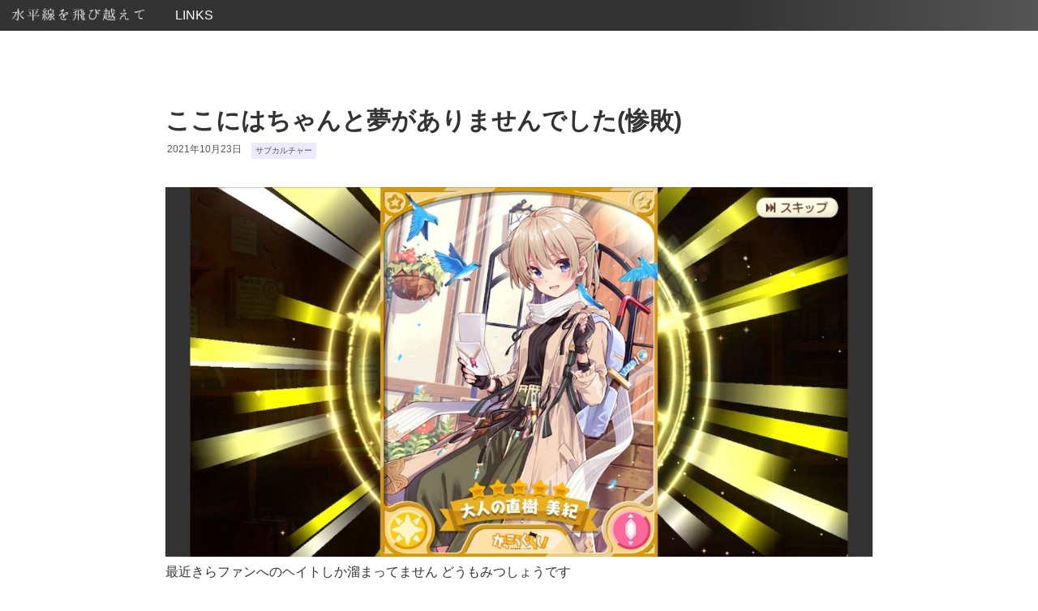

--- FILE ---
content_type: text/html; charset=UTF-8
request_url: https://timtam26.com/2021/10/23/%E3%81%93%E3%81%93%E3%81%AB%E3%81%AF%E3%81%A1%E3%82%83%E3%82%93%E3%81%A8%E5%A4%A2%E3%81%8C%E3%81%82%E3%82%8A%E3%81%BE%E3%81%9B%E3%82%93%E3%81%A7%E3%81%97%E3%81%9F%E6%83%A8%E6%95%97/
body_size: 12498
content:
<!DOCTYPE html>
<html dir="ltr" lang="ja" prefix="og: https://ogp.me/ns#">
<link rel="icon" href="https://timtam26.com/wp-content/themes/SeaHorizon/images/siteicon.png">
    <head>
        <meta charset="UHF-8">
        <meta name="viewport" content="width=device-width, initial scale=1">
        <link rel="stylesheet" href="style.css?v=<br />
<b>Warning</b>:  filemtime(): stat failed for /style.css in <b>/home/c8094198/public_html/timtam26.com/wp-content/themes/SeaHorizon/header.php</b> on line <b>7</b><br />
 ">
        <title>ここにはちゃんと夢がありませんでした(惨敗) – 水平線を飛び越えて</title>
	<style>img:is([sizes="auto" i], [sizes^="auto," i]) { contain-intrinsic-size: 3000px 1500px }</style>
	
		<!-- All in One SEO 4.8.9 - aioseo.com -->
	<meta name="description" content="かわいそう" />
	<meta name="robots" content="max-image-preview:large" />
	<meta name="author" content="みつしょう"/>
	<link rel="canonical" href="https://timtam26.com/2021/10/23/%e3%81%93%e3%81%93%e3%81%ab%e3%81%af%e3%81%a1%e3%82%83%e3%82%93%e3%81%a8%e5%a4%a2%e3%81%8c%e3%81%82%e3%82%8a%e3%81%be%e3%81%9b%e3%82%93%e3%81%a7%e3%81%97%e3%81%9f%e6%83%a8%e6%95%97/" />
	<meta name="generator" content="All in One SEO (AIOSEO) 4.8.9" />
		<meta property="og:locale" content="ja_JP" />
		<meta property="og:site_name" content="水平線を飛び越えて – その先の景色を、見に行きたくて。" />
		<meta property="og:type" content="article" />
		<meta property="og:title" content="ここにはちゃんと夢がありませんでした(惨敗) – 水平線を飛び越えて" />
		<meta property="og:description" content="かわいそう" />
		<meta property="og:url" content="https://timtam26.com/2021/10/23/%e3%81%93%e3%81%93%e3%81%ab%e3%81%af%e3%81%a1%e3%82%83%e3%82%93%e3%81%a8%e5%a4%a2%e3%81%8c%e3%81%82%e3%82%8a%e3%81%be%e3%81%9b%e3%82%93%e3%81%a7%e3%81%97%e3%81%9f%e6%83%a8%e6%95%97/" />
		<meta property="og:image" content="https://timtam26.com/wp-content/uploads/2024/05/1.jpg" />
		<meta property="og:image:secure_url" content="https://timtam26.com/wp-content/uploads/2024/05/1.jpg" />
		<meta property="og:image:width" content="1280" />
		<meta property="og:image:height" content="670" />
		<meta property="article:published_time" content="2021-10-23T14:44:00+00:00" />
		<meta property="article:modified_time" content="2025-05-24T14:09:47+00:00" />
		<meta name="twitter:card" content="summary_large_image" />
		<meta name="twitter:site" content="@TimTam_26" />
		<meta name="twitter:title" content="ここにはちゃんと夢がありませんでした(惨敗) – 水平線を飛び越えて" />
		<meta name="twitter:description" content="かわいそう" />
		<meta name="twitter:creator" content="@TimTam_26" />
		<meta name="twitter:image" content="https://timtam26.com/wp-content/uploads/2024/05/4.jpg" />
		<script type="application/ld+json" class="aioseo-schema">
			{"@context":"https:\/\/schema.org","@graph":[{"@type":"BlogPosting","@id":"https:\/\/timtam26.com\/2021\/10\/23\/%e3%81%93%e3%81%93%e3%81%ab%e3%81%af%e3%81%a1%e3%82%83%e3%82%93%e3%81%a8%e5%a4%a2%e3%81%8c%e3%81%82%e3%82%8a%e3%81%be%e3%81%9b%e3%82%93%e3%81%a7%e3%81%97%e3%81%9f%e6%83%a8%e6%95%97\/#blogposting","name":"\u3053\u3053\u306b\u306f\u3061\u3083\u3093\u3068\u5922\u304c\u3042\u308a\u307e\u305b\u3093\u3067\u3057\u305f(\u60e8\u6557) \u2013 \u6c34\u5e73\u7dda\u3092\u98db\u3073\u8d8a\u3048\u3066","headline":"\u3053\u3053\u306b\u306f\u3061\u3083\u3093\u3068\u5922\u304c\u3042\u308a\u307e\u305b\u3093\u3067\u3057\u305f(\u60e8\u6557)","author":{"@id":"https:\/\/timtam26.com\/author\/timtam26\/#author"},"publisher":{"@id":"https:\/\/timtam26.com\/#person"},"image":{"@type":"ImageObject","url":"https:\/\/timtam26.com\/wp-content\/uploads\/2024\/05\/4.jpg","width":1280,"height":670,"caption":"\u3053\u3053\u306b\u306f\u5922\u304c\u3042\u308a\u307e\u305b\u3093\u3067\u3057\u305f(\u60e8\u6557)- \u6c34\u5e73\u7dda\u3092\u98db\u3073\u8d8a\u3048\u3066"},"datePublished":"2021-10-23T23:44:00+09:00","dateModified":"2025-05-24T23:09:47+09:00","inLanguage":"ja","mainEntityOfPage":{"@id":"https:\/\/timtam26.com\/2021\/10\/23\/%e3%81%93%e3%81%93%e3%81%ab%e3%81%af%e3%81%a1%e3%82%83%e3%82%93%e3%81%a8%e5%a4%a2%e3%81%8c%e3%81%82%e3%82%8a%e3%81%be%e3%81%9b%e3%82%93%e3%81%a7%e3%81%97%e3%81%9f%e6%83%a8%e6%95%97\/#webpage"},"isPartOf":{"@id":"https:\/\/timtam26.com\/2021\/10\/23\/%e3%81%93%e3%81%93%e3%81%ab%e3%81%af%e3%81%a1%e3%82%83%e3%82%93%e3%81%a8%e5%a4%a2%e3%81%8c%e3%81%82%e3%82%8a%e3%81%be%e3%81%9b%e3%82%93%e3%81%a7%e3%81%97%e3%81%9f%e6%83%a8%e6%95%97\/#webpage"},"articleSection":"\u30b5\u30d6\u30ab\u30eb\u30c1\u30e3\u30fc, \u304d\u3089\u3089"},{"@type":"BreadcrumbList","@id":"https:\/\/timtam26.com\/2021\/10\/23\/%e3%81%93%e3%81%93%e3%81%ab%e3%81%af%e3%81%a1%e3%82%83%e3%82%93%e3%81%a8%e5%a4%a2%e3%81%8c%e3%81%82%e3%82%8a%e3%81%be%e3%81%9b%e3%82%93%e3%81%a7%e3%81%97%e3%81%9f%e6%83%a8%e6%95%97\/#breadcrumblist","itemListElement":[{"@type":"ListItem","@id":"https:\/\/timtam26.com#listItem","position":1,"name":"\u5bb6","item":"https:\/\/timtam26.com","nextItem":{"@type":"ListItem","@id":"https:\/\/timtam26.com\/category\/subculture\/#listItem","name":"\u30b5\u30d6\u30ab\u30eb\u30c1\u30e3\u30fc"}},{"@type":"ListItem","@id":"https:\/\/timtam26.com\/category\/subculture\/#listItem","position":2,"name":"\u30b5\u30d6\u30ab\u30eb\u30c1\u30e3\u30fc","item":"https:\/\/timtam26.com\/category\/subculture\/","nextItem":{"@type":"ListItem","@id":"https:\/\/timtam26.com\/2021\/10\/23\/%e3%81%93%e3%81%93%e3%81%ab%e3%81%af%e3%81%a1%e3%82%83%e3%82%93%e3%81%a8%e5%a4%a2%e3%81%8c%e3%81%82%e3%82%8a%e3%81%be%e3%81%9b%e3%82%93%e3%81%a7%e3%81%97%e3%81%9f%e6%83%a8%e6%95%97\/#listItem","name":"\u3053\u3053\u306b\u306f\u3061\u3083\u3093\u3068\u5922\u304c\u3042\u308a\u307e\u305b\u3093\u3067\u3057\u305f(\u60e8\u6557)"},"previousItem":{"@type":"ListItem","@id":"https:\/\/timtam26.com#listItem","name":"\u5bb6"}},{"@type":"ListItem","@id":"https:\/\/timtam26.com\/2021\/10\/23\/%e3%81%93%e3%81%93%e3%81%ab%e3%81%af%e3%81%a1%e3%82%83%e3%82%93%e3%81%a8%e5%a4%a2%e3%81%8c%e3%81%82%e3%82%8a%e3%81%be%e3%81%9b%e3%82%93%e3%81%a7%e3%81%97%e3%81%9f%e6%83%a8%e6%95%97\/#listItem","position":3,"name":"\u3053\u3053\u306b\u306f\u3061\u3083\u3093\u3068\u5922\u304c\u3042\u308a\u307e\u305b\u3093\u3067\u3057\u305f(\u60e8\u6557)","previousItem":{"@type":"ListItem","@id":"https:\/\/timtam26.com\/category\/subculture\/#listItem","name":"\u30b5\u30d6\u30ab\u30eb\u30c1\u30e3\u30fc"}}]},{"@type":"Person","@id":"https:\/\/timtam26.com\/#person","name":"\u307f\u3064\u3057\u3087\u3046","image":{"@type":"ImageObject","@id":"https:\/\/timtam26.com\/2021\/10\/23\/%e3%81%93%e3%81%93%e3%81%ab%e3%81%af%e3%81%a1%e3%82%83%e3%82%93%e3%81%a8%e5%a4%a2%e3%81%8c%e3%81%82%e3%82%8a%e3%81%be%e3%81%9b%e3%82%93%e3%81%a7%e3%81%97%e3%81%9f%e6%83%a8%e6%95%97\/#personImage","url":"https:\/\/secure.gravatar.com\/avatar\/4fcbb69d1e0cba031b3a5104e4ccdfb8c9f3236d784daa65c6fa31863baf9622?s=96&d=mm&r=g","width":96,"height":96,"caption":"\u307f\u3064\u3057\u3087\u3046"}},{"@type":"Person","@id":"https:\/\/timtam26.com\/author\/timtam26\/#author","url":"https:\/\/timtam26.com\/author\/timtam26\/","name":"\u307f\u3064\u3057\u3087\u3046","image":{"@type":"ImageObject","@id":"https:\/\/timtam26.com\/2021\/10\/23\/%e3%81%93%e3%81%93%e3%81%ab%e3%81%af%e3%81%a1%e3%82%83%e3%82%93%e3%81%a8%e5%a4%a2%e3%81%8c%e3%81%82%e3%82%8a%e3%81%be%e3%81%9b%e3%82%93%e3%81%a7%e3%81%97%e3%81%9f%e6%83%a8%e6%95%97\/#authorImage","url":"https:\/\/secure.gravatar.com\/avatar\/4fcbb69d1e0cba031b3a5104e4ccdfb8c9f3236d784daa65c6fa31863baf9622?s=96&d=mm&r=g","width":96,"height":96,"caption":"\u307f\u3064\u3057\u3087\u3046"}},{"@type":"WebPage","@id":"https:\/\/timtam26.com\/2021\/10\/23\/%e3%81%93%e3%81%93%e3%81%ab%e3%81%af%e3%81%a1%e3%82%83%e3%82%93%e3%81%a8%e5%a4%a2%e3%81%8c%e3%81%82%e3%82%8a%e3%81%be%e3%81%9b%e3%82%93%e3%81%a7%e3%81%97%e3%81%9f%e6%83%a8%e6%95%97\/#webpage","url":"https:\/\/timtam26.com\/2021\/10\/23\/%e3%81%93%e3%81%93%e3%81%ab%e3%81%af%e3%81%a1%e3%82%83%e3%82%93%e3%81%a8%e5%a4%a2%e3%81%8c%e3%81%82%e3%82%8a%e3%81%be%e3%81%9b%e3%82%93%e3%81%a7%e3%81%97%e3%81%9f%e6%83%a8%e6%95%97\/","name":"\u3053\u3053\u306b\u306f\u3061\u3083\u3093\u3068\u5922\u304c\u3042\u308a\u307e\u305b\u3093\u3067\u3057\u305f(\u60e8\u6557) \u2013 \u6c34\u5e73\u7dda\u3092\u98db\u3073\u8d8a\u3048\u3066","description":"\u304b\u308f\u3044\u305d\u3046","inLanguage":"ja","isPartOf":{"@id":"https:\/\/timtam26.com\/#website"},"breadcrumb":{"@id":"https:\/\/timtam26.com\/2021\/10\/23\/%e3%81%93%e3%81%93%e3%81%ab%e3%81%af%e3%81%a1%e3%82%83%e3%82%93%e3%81%a8%e5%a4%a2%e3%81%8c%e3%81%82%e3%82%8a%e3%81%be%e3%81%9b%e3%82%93%e3%81%a7%e3%81%97%e3%81%9f%e6%83%a8%e6%95%97\/#breadcrumblist"},"author":{"@id":"https:\/\/timtam26.com\/author\/timtam26\/#author"},"creator":{"@id":"https:\/\/timtam26.com\/author\/timtam26\/#author"},"image":{"@type":"ImageObject","url":"https:\/\/timtam26.com\/wp-content\/uploads\/2024\/05\/4.jpg","@id":"https:\/\/timtam26.com\/2021\/10\/23\/%e3%81%93%e3%81%93%e3%81%ab%e3%81%af%e3%81%a1%e3%82%83%e3%82%93%e3%81%a8%e5%a4%a2%e3%81%8c%e3%81%82%e3%82%8a%e3%81%be%e3%81%9b%e3%82%93%e3%81%a7%e3%81%97%e3%81%9f%e6%83%a8%e6%95%97\/#mainImage","width":1280,"height":670,"caption":"\u3053\u3053\u306b\u306f\u5922\u304c\u3042\u308a\u307e\u305b\u3093\u3067\u3057\u305f(\u60e8\u6557)- \u6c34\u5e73\u7dda\u3092\u98db\u3073\u8d8a\u3048\u3066"},"primaryImageOfPage":{"@id":"https:\/\/timtam26.com\/2021\/10\/23\/%e3%81%93%e3%81%93%e3%81%ab%e3%81%af%e3%81%a1%e3%82%83%e3%82%93%e3%81%a8%e5%a4%a2%e3%81%8c%e3%81%82%e3%82%8a%e3%81%be%e3%81%9b%e3%82%93%e3%81%a7%e3%81%97%e3%81%9f%e6%83%a8%e6%95%97\/#mainImage"},"datePublished":"2021-10-23T23:44:00+09:00","dateModified":"2025-05-24T23:09:47+09:00"},{"@type":"WebSite","@id":"https:\/\/timtam26.com\/#website","url":"https:\/\/timtam26.com\/","name":"\u6c34\u5e73\u7dda\u3092\u98db\u3073\u8d8a\u3048\u3066","alternateName":"\u6c34\u5e73\u7dda\u3092\u98db\u3073\u8d8a\u3048\u3066","description":"\u305d\u306e\u5148\u306e\u666f\u8272\u3092\u3001\u898b\u306b\u884c\u304d\u305f\u304f\u3066\u3002","inLanguage":"ja","publisher":{"@id":"https:\/\/timtam26.com\/#person"}}]}
		</script>
		<!-- All in One SEO -->

<link rel='dns-prefetch' href='//code.typesquare.com' />
<link rel='dns-prefetch' href='//www.googletagmanager.com' />
<link rel='dns-prefetch' href='//unpkg.com' />
<link rel='dns-prefetch' href='//pagead2.googlesyndication.com' />
<script type="text/javascript">
/* <![CDATA[ */
window._wpemojiSettings = {"baseUrl":"https:\/\/s.w.org\/images\/core\/emoji\/16.0.1\/72x72\/","ext":".png","svgUrl":"https:\/\/s.w.org\/images\/core\/emoji\/16.0.1\/svg\/","svgExt":".svg","source":{"concatemoji":"https:\/\/timtam26.com\/wp-includes\/js\/wp-emoji-release.min.js?ver=6.8.3"}};
/*! This file is auto-generated */
!function(s,n){var o,i,e;function c(e){try{var t={supportTests:e,timestamp:(new Date).valueOf()};sessionStorage.setItem(o,JSON.stringify(t))}catch(e){}}function p(e,t,n){e.clearRect(0,0,e.canvas.width,e.canvas.height),e.fillText(t,0,0);var t=new Uint32Array(e.getImageData(0,0,e.canvas.width,e.canvas.height).data),a=(e.clearRect(0,0,e.canvas.width,e.canvas.height),e.fillText(n,0,0),new Uint32Array(e.getImageData(0,0,e.canvas.width,e.canvas.height).data));return t.every(function(e,t){return e===a[t]})}function u(e,t){e.clearRect(0,0,e.canvas.width,e.canvas.height),e.fillText(t,0,0);for(var n=e.getImageData(16,16,1,1),a=0;a<n.data.length;a++)if(0!==n.data[a])return!1;return!0}function f(e,t,n,a){switch(t){case"flag":return n(e,"\ud83c\udff3\ufe0f\u200d\u26a7\ufe0f","\ud83c\udff3\ufe0f\u200b\u26a7\ufe0f")?!1:!n(e,"\ud83c\udde8\ud83c\uddf6","\ud83c\udde8\u200b\ud83c\uddf6")&&!n(e,"\ud83c\udff4\udb40\udc67\udb40\udc62\udb40\udc65\udb40\udc6e\udb40\udc67\udb40\udc7f","\ud83c\udff4\u200b\udb40\udc67\u200b\udb40\udc62\u200b\udb40\udc65\u200b\udb40\udc6e\u200b\udb40\udc67\u200b\udb40\udc7f");case"emoji":return!a(e,"\ud83e\udedf")}return!1}function g(e,t,n,a){var r="undefined"!=typeof WorkerGlobalScope&&self instanceof WorkerGlobalScope?new OffscreenCanvas(300,150):s.createElement("canvas"),o=r.getContext("2d",{willReadFrequently:!0}),i=(o.textBaseline="top",o.font="600 32px Arial",{});return e.forEach(function(e){i[e]=t(o,e,n,a)}),i}function t(e){var t=s.createElement("script");t.src=e,t.defer=!0,s.head.appendChild(t)}"undefined"!=typeof Promise&&(o="wpEmojiSettingsSupports",i=["flag","emoji"],n.supports={everything:!0,everythingExceptFlag:!0},e=new Promise(function(e){s.addEventListener("DOMContentLoaded",e,{once:!0})}),new Promise(function(t){var n=function(){try{var e=JSON.parse(sessionStorage.getItem(o));if("object"==typeof e&&"number"==typeof e.timestamp&&(new Date).valueOf()<e.timestamp+604800&&"object"==typeof e.supportTests)return e.supportTests}catch(e){}return null}();if(!n){if("undefined"!=typeof Worker&&"undefined"!=typeof OffscreenCanvas&&"undefined"!=typeof URL&&URL.createObjectURL&&"undefined"!=typeof Blob)try{var e="postMessage("+g.toString()+"("+[JSON.stringify(i),f.toString(),p.toString(),u.toString()].join(",")+"));",a=new Blob([e],{type:"text/javascript"}),r=new Worker(URL.createObjectURL(a),{name:"wpTestEmojiSupports"});return void(r.onmessage=function(e){c(n=e.data),r.terminate(),t(n)})}catch(e){}c(n=g(i,f,p,u))}t(n)}).then(function(e){for(var t in e)n.supports[t]=e[t],n.supports.everything=n.supports.everything&&n.supports[t],"flag"!==t&&(n.supports.everythingExceptFlag=n.supports.everythingExceptFlag&&n.supports[t]);n.supports.everythingExceptFlag=n.supports.everythingExceptFlag&&!n.supports.flag,n.DOMReady=!1,n.readyCallback=function(){n.DOMReady=!0}}).then(function(){return e}).then(function(){var e;n.supports.everything||(n.readyCallback(),(e=n.source||{}).concatemoji?t(e.concatemoji):e.wpemoji&&e.twemoji&&(t(e.twemoji),t(e.wpemoji)))}))}((window,document),window._wpemojiSettings);
/* ]]> */
</script>
<style id='wp-emoji-styles-inline-css' type='text/css'>

	img.wp-smiley, img.emoji {
		display: inline !important;
		border: none !important;
		box-shadow: none !important;
		height: 1em !important;
		width: 1em !important;
		margin: 0 0.07em !important;
		vertical-align: -0.1em !important;
		background: none !important;
		padding: 0 !important;
	}
</style>
<link rel='stylesheet' id='wp-block-library-css' href='https://timtam26.com/wp-includes/css/dist/block-library/style.min.css?ver=6.8.3' type='text/css' media='all' />
<style id='classic-theme-styles-inline-css' type='text/css'>
/*! This file is auto-generated */
.wp-block-button__link{color:#fff;background-color:#32373c;border-radius:9999px;box-shadow:none;text-decoration:none;padding:calc(.667em + 2px) calc(1.333em + 2px);font-size:1.125em}.wp-block-file__button{background:#32373c;color:#fff;text-decoration:none}
</style>
<style id='global-styles-inline-css' type='text/css'>
:root{--wp--preset--aspect-ratio--square: 1;--wp--preset--aspect-ratio--4-3: 4/3;--wp--preset--aspect-ratio--3-4: 3/4;--wp--preset--aspect-ratio--3-2: 3/2;--wp--preset--aspect-ratio--2-3: 2/3;--wp--preset--aspect-ratio--16-9: 16/9;--wp--preset--aspect-ratio--9-16: 9/16;--wp--preset--color--black: #000000;--wp--preset--color--cyan-bluish-gray: #abb8c3;--wp--preset--color--white: #ffffff;--wp--preset--color--pale-pink: #f78da7;--wp--preset--color--vivid-red: #cf2e2e;--wp--preset--color--luminous-vivid-orange: #ff6900;--wp--preset--color--luminous-vivid-amber: #fcb900;--wp--preset--color--light-green-cyan: #7bdcb5;--wp--preset--color--vivid-green-cyan: #00d084;--wp--preset--color--pale-cyan-blue: #8ed1fc;--wp--preset--color--vivid-cyan-blue: #0693e3;--wp--preset--color--vivid-purple: #9b51e0;--wp--preset--gradient--vivid-cyan-blue-to-vivid-purple: linear-gradient(135deg,rgba(6,147,227,1) 0%,rgb(155,81,224) 100%);--wp--preset--gradient--light-green-cyan-to-vivid-green-cyan: linear-gradient(135deg,rgb(122,220,180) 0%,rgb(0,208,130) 100%);--wp--preset--gradient--luminous-vivid-amber-to-luminous-vivid-orange: linear-gradient(135deg,rgba(252,185,0,1) 0%,rgba(255,105,0,1) 100%);--wp--preset--gradient--luminous-vivid-orange-to-vivid-red: linear-gradient(135deg,rgba(255,105,0,1) 0%,rgb(207,46,46) 100%);--wp--preset--gradient--very-light-gray-to-cyan-bluish-gray: linear-gradient(135deg,rgb(238,238,238) 0%,rgb(169,184,195) 100%);--wp--preset--gradient--cool-to-warm-spectrum: linear-gradient(135deg,rgb(74,234,220) 0%,rgb(151,120,209) 20%,rgb(207,42,186) 40%,rgb(238,44,130) 60%,rgb(251,105,98) 80%,rgb(254,248,76) 100%);--wp--preset--gradient--blush-light-purple: linear-gradient(135deg,rgb(255,206,236) 0%,rgb(152,150,240) 100%);--wp--preset--gradient--blush-bordeaux: linear-gradient(135deg,rgb(254,205,165) 0%,rgb(254,45,45) 50%,rgb(107,0,62) 100%);--wp--preset--gradient--luminous-dusk: linear-gradient(135deg,rgb(255,203,112) 0%,rgb(199,81,192) 50%,rgb(65,88,208) 100%);--wp--preset--gradient--pale-ocean: linear-gradient(135deg,rgb(255,245,203) 0%,rgb(182,227,212) 50%,rgb(51,167,181) 100%);--wp--preset--gradient--electric-grass: linear-gradient(135deg,rgb(202,248,128) 0%,rgb(113,206,126) 100%);--wp--preset--gradient--midnight: linear-gradient(135deg,rgb(2,3,129) 0%,rgb(40,116,252) 100%);--wp--preset--font-size--small: 13px;--wp--preset--font-size--medium: 20px;--wp--preset--font-size--large: 36px;--wp--preset--font-size--x-large: 42px;--wp--preset--spacing--20: 0.44rem;--wp--preset--spacing--30: 0.67rem;--wp--preset--spacing--40: 1rem;--wp--preset--spacing--50: 1.5rem;--wp--preset--spacing--60: 2.25rem;--wp--preset--spacing--70: 3.38rem;--wp--preset--spacing--80: 5.06rem;--wp--preset--shadow--natural: 6px 6px 9px rgba(0, 0, 0, 0.2);--wp--preset--shadow--deep: 12px 12px 50px rgba(0, 0, 0, 0.4);--wp--preset--shadow--sharp: 6px 6px 0px rgba(0, 0, 0, 0.2);--wp--preset--shadow--outlined: 6px 6px 0px -3px rgba(255, 255, 255, 1), 6px 6px rgba(0, 0, 0, 1);--wp--preset--shadow--crisp: 6px 6px 0px rgba(0, 0, 0, 1);}:where(.is-layout-flex){gap: 0.5em;}:where(.is-layout-grid){gap: 0.5em;}body .is-layout-flex{display: flex;}.is-layout-flex{flex-wrap: wrap;align-items: center;}.is-layout-flex > :is(*, div){margin: 0;}body .is-layout-grid{display: grid;}.is-layout-grid > :is(*, div){margin: 0;}:where(.wp-block-columns.is-layout-flex){gap: 2em;}:where(.wp-block-columns.is-layout-grid){gap: 2em;}:where(.wp-block-post-template.is-layout-flex){gap: 1.25em;}:where(.wp-block-post-template.is-layout-grid){gap: 1.25em;}.has-black-color{color: var(--wp--preset--color--black) !important;}.has-cyan-bluish-gray-color{color: var(--wp--preset--color--cyan-bluish-gray) !important;}.has-white-color{color: var(--wp--preset--color--white) !important;}.has-pale-pink-color{color: var(--wp--preset--color--pale-pink) !important;}.has-vivid-red-color{color: var(--wp--preset--color--vivid-red) !important;}.has-luminous-vivid-orange-color{color: var(--wp--preset--color--luminous-vivid-orange) !important;}.has-luminous-vivid-amber-color{color: var(--wp--preset--color--luminous-vivid-amber) !important;}.has-light-green-cyan-color{color: var(--wp--preset--color--light-green-cyan) !important;}.has-vivid-green-cyan-color{color: var(--wp--preset--color--vivid-green-cyan) !important;}.has-pale-cyan-blue-color{color: var(--wp--preset--color--pale-cyan-blue) !important;}.has-vivid-cyan-blue-color{color: var(--wp--preset--color--vivid-cyan-blue) !important;}.has-vivid-purple-color{color: var(--wp--preset--color--vivid-purple) !important;}.has-black-background-color{background-color: var(--wp--preset--color--black) !important;}.has-cyan-bluish-gray-background-color{background-color: var(--wp--preset--color--cyan-bluish-gray) !important;}.has-white-background-color{background-color: var(--wp--preset--color--white) !important;}.has-pale-pink-background-color{background-color: var(--wp--preset--color--pale-pink) !important;}.has-vivid-red-background-color{background-color: var(--wp--preset--color--vivid-red) !important;}.has-luminous-vivid-orange-background-color{background-color: var(--wp--preset--color--luminous-vivid-orange) !important;}.has-luminous-vivid-amber-background-color{background-color: var(--wp--preset--color--luminous-vivid-amber) !important;}.has-light-green-cyan-background-color{background-color: var(--wp--preset--color--light-green-cyan) !important;}.has-vivid-green-cyan-background-color{background-color: var(--wp--preset--color--vivid-green-cyan) !important;}.has-pale-cyan-blue-background-color{background-color: var(--wp--preset--color--pale-cyan-blue) !important;}.has-vivid-cyan-blue-background-color{background-color: var(--wp--preset--color--vivid-cyan-blue) !important;}.has-vivid-purple-background-color{background-color: var(--wp--preset--color--vivid-purple) !important;}.has-black-border-color{border-color: var(--wp--preset--color--black) !important;}.has-cyan-bluish-gray-border-color{border-color: var(--wp--preset--color--cyan-bluish-gray) !important;}.has-white-border-color{border-color: var(--wp--preset--color--white) !important;}.has-pale-pink-border-color{border-color: var(--wp--preset--color--pale-pink) !important;}.has-vivid-red-border-color{border-color: var(--wp--preset--color--vivid-red) !important;}.has-luminous-vivid-orange-border-color{border-color: var(--wp--preset--color--luminous-vivid-orange) !important;}.has-luminous-vivid-amber-border-color{border-color: var(--wp--preset--color--luminous-vivid-amber) !important;}.has-light-green-cyan-border-color{border-color: var(--wp--preset--color--light-green-cyan) !important;}.has-vivid-green-cyan-border-color{border-color: var(--wp--preset--color--vivid-green-cyan) !important;}.has-pale-cyan-blue-border-color{border-color: var(--wp--preset--color--pale-cyan-blue) !important;}.has-vivid-cyan-blue-border-color{border-color: var(--wp--preset--color--vivid-cyan-blue) !important;}.has-vivid-purple-border-color{border-color: var(--wp--preset--color--vivid-purple) !important;}.has-vivid-cyan-blue-to-vivid-purple-gradient-background{background: var(--wp--preset--gradient--vivid-cyan-blue-to-vivid-purple) !important;}.has-light-green-cyan-to-vivid-green-cyan-gradient-background{background: var(--wp--preset--gradient--light-green-cyan-to-vivid-green-cyan) !important;}.has-luminous-vivid-amber-to-luminous-vivid-orange-gradient-background{background: var(--wp--preset--gradient--luminous-vivid-amber-to-luminous-vivid-orange) !important;}.has-luminous-vivid-orange-to-vivid-red-gradient-background{background: var(--wp--preset--gradient--luminous-vivid-orange-to-vivid-red) !important;}.has-very-light-gray-to-cyan-bluish-gray-gradient-background{background: var(--wp--preset--gradient--very-light-gray-to-cyan-bluish-gray) !important;}.has-cool-to-warm-spectrum-gradient-background{background: var(--wp--preset--gradient--cool-to-warm-spectrum) !important;}.has-blush-light-purple-gradient-background{background: var(--wp--preset--gradient--blush-light-purple) !important;}.has-blush-bordeaux-gradient-background{background: var(--wp--preset--gradient--blush-bordeaux) !important;}.has-luminous-dusk-gradient-background{background: var(--wp--preset--gradient--luminous-dusk) !important;}.has-pale-ocean-gradient-background{background: var(--wp--preset--gradient--pale-ocean) !important;}.has-electric-grass-gradient-background{background: var(--wp--preset--gradient--electric-grass) !important;}.has-midnight-gradient-background{background: var(--wp--preset--gradient--midnight) !important;}.has-small-font-size{font-size: var(--wp--preset--font-size--small) !important;}.has-medium-font-size{font-size: var(--wp--preset--font-size--medium) !important;}.has-large-font-size{font-size: var(--wp--preset--font-size--large) !important;}.has-x-large-font-size{font-size: var(--wp--preset--font-size--x-large) !important;}
:where(.wp-block-post-template.is-layout-flex){gap: 1.25em;}:where(.wp-block-post-template.is-layout-grid){gap: 1.25em;}
:where(.wp-block-columns.is-layout-flex){gap: 2em;}:where(.wp-block-columns.is-layout-grid){gap: 2em;}
:root :where(.wp-block-pullquote){font-size: 1.5em;line-height: 1.6;}
</style>
<link rel='stylesheet' id='contact-form-7-css' href='https://timtam26.com/wp-content/plugins/contact-form-7/includes/css/styles.css?ver=6.1.3' type='text/css' media='all' />
<link rel='stylesheet' id='pz-linkcard-css-css' href='//timtam26.com/wp-content/uploads/pz-linkcard/style/style.css?ver=2.5.7.2.1' type='text/css' media='all' />
<link rel='stylesheet' id='toc-screen-css' href='https://timtam26.com/wp-content/plugins/table-of-contents-plus/screen.min.css?ver=2411.1' type='text/css' media='all' />
<style id='toc-screen-inline-css' type='text/css'>
div#toc_container {background: #f2effc;border: 1px solid #f2effc;width: 100%;}div#toc_container ul li {font-size: 100%;}div#toc_container p.toc_title {color: #333;}div#toc_container p.toc_title a,div#toc_container ul.toc_list a {color: #333;}div#toc_container p.toc_title a:hover,div#toc_container ul.toc_list a:hover {color: #c2b2f0;}div#toc_container p.toc_title a:hover,div#toc_container ul.toc_list a:hover {color: #c2b2f0;}div#toc_container p.toc_title a:visited,div#toc_container ul.toc_list a:visited {color: #333;}
</style>
<link rel='stylesheet' id='reset-style-css' href='https://unpkg.com/destyle.css@2.0.2/destyle.css?ver=6.8.3' type='text/css' media='all' />
<link rel='stylesheet' id='main-style-css' href='https://timtam26.com/wp-content/themes/SeaHorizon/style.css?ver=6.8.3' type='text/css' media='all' />
<script type="text/javascript" src="https://timtam26.com/wp-includes/js/jquery/jquery.min.js?ver=3.7.1" id="jquery-core-js"></script>
<script type="text/javascript" src="https://timtam26.com/wp-includes/js/jquery/jquery-migrate.min.js?ver=3.4.1" id="jquery-migrate-js"></script>
<script type="text/javascript" src="//code.typesquare.com/static/5b0e3c4aee6847bda5a036abac1e024a/ts307f.js?fadein=0&amp;ver=2.0.4" id="typesquare_std-js"></script>

<!-- Site Kit によって追加された Google タグ（gtag.js）スニペット -->
<!-- Google アナリティクス スニペット (Site Kit が追加) -->
<script type="text/javascript" src="https://www.googletagmanager.com/gtag/js?id=GT-5R4ZT8RL" id="google_gtagjs-js" async></script>
<script type="text/javascript" id="google_gtagjs-js-after">
/* <![CDATA[ */
window.dataLayer = window.dataLayer || [];function gtag(){dataLayer.push(arguments);}
gtag("set","linker",{"domains":["timtam26.com"]});
gtag("js", new Date());
gtag("set", "developer_id.dZTNiMT", true);
gtag("config", "GT-5R4ZT8RL");
 window._googlesitekit = window._googlesitekit || {}; window._googlesitekit.throttledEvents = []; window._googlesitekit.gtagEvent = (name, data) => { var key = JSON.stringify( { name, data } ); if ( !! window._googlesitekit.throttledEvents[ key ] ) { return; } window._googlesitekit.throttledEvents[ key ] = true; setTimeout( () => { delete window._googlesitekit.throttledEvents[ key ]; }, 5 ); gtag( "event", name, { ...data, event_source: "site-kit" } ); }; 
/* ]]> */
</script>
<link rel="https://api.w.org/" href="https://timtam26.com/wp-json/" /><link rel="alternate" title="JSON" type="application/json" href="https://timtam26.com/wp-json/wp/v2/posts/40" /><link rel="EditURI" type="application/rsd+xml" title="RSD" href="https://timtam26.com/xmlrpc.php?rsd" />
<meta name="generator" content="WordPress 6.8.3" />
<link rel='shortlink' href='https://timtam26.com/?p=40' />
<link rel="alternate" title="oEmbed (JSON)" type="application/json+oembed" href="https://timtam26.com/wp-json/oembed/1.0/embed?url=https%3A%2F%2Ftimtam26.com%2F2021%2F10%2F23%2F%25e3%2581%2593%25e3%2581%2593%25e3%2581%25ab%25e3%2581%25af%25e3%2581%25a1%25e3%2582%2583%25e3%2582%2593%25e3%2581%25a8%25e5%25a4%25a2%25e3%2581%258c%25e3%2581%2582%25e3%2582%258a%25e3%2581%25be%25e3%2581%259b%25e3%2582%2593%25e3%2581%25a7%25e3%2581%2597%25e3%2581%259f%25e6%2583%25a8%25e6%2595%2597%2F" />
<link rel="alternate" title="oEmbed (XML)" type="text/xml+oembed" href="https://timtam26.com/wp-json/oembed/1.0/embed?url=https%3A%2F%2Ftimtam26.com%2F2021%2F10%2F23%2F%25e3%2581%2593%25e3%2581%2593%25e3%2581%25ab%25e3%2581%25af%25e3%2581%25a1%25e3%2582%2583%25e3%2582%2593%25e3%2581%25a8%25e5%25a4%25a2%25e3%2581%258c%25e3%2581%2582%25e3%2582%258a%25e3%2581%25be%25e3%2581%259b%25e3%2582%2593%25e3%2581%25a7%25e3%2581%2597%25e3%2581%259f%25e6%2583%25a8%25e6%2595%2597%2F&#038;format=xml" />
<meta name="generator" content="Site Kit by Google 1.165.0" />
<!-- Site Kit が追加した Google AdSense メタタグ -->
<meta name="google-adsense-platform-account" content="ca-host-pub-2644536267352236">
<meta name="google-adsense-platform-domain" content="sitekit.withgoogle.com">
<!-- Site Kit が追加した End Google AdSense メタタグ -->

<!-- Google AdSense スニペット (Site Kit が追加) -->
<script type="text/javascript" async="async" src="https://pagead2.googlesyndication.com/pagead/js/adsbygoogle.js?client=ca-pub-2365512108173477&amp;host=ca-host-pub-2644536267352236" crossorigin="anonymous"></script>

<!-- (ここまで) Google AdSense スニペット (Site Kit が追加) -->
<link rel="icon" href="https://timtam26.com/wp-content/uploads/2025/06/cropped-icon-32x32.png" sizes="32x32" />
<link rel="icon" href="https://timtam26.com/wp-content/uploads/2025/06/cropped-icon-192x192.png" sizes="192x192" />
<link rel="apple-touch-icon" href="https://timtam26.com/wp-content/uploads/2025/06/cropped-icon-180x180.png" />
<meta name="msapplication-TileImage" content="https://timtam26.com/wp-content/uploads/2025/06/cropped-icon-270x270.png" />
		<style type="text/css" id="wp-custom-css">
			.contact {
    background-color: #ebebeb;
}		</style>
		        <link rel="icon" href="https://timtam26.com/wp-content/themes/SeaHorizon/images/siteicon.png">
        <script async src="https://pagead2.googlesyndication.com/pagead/js/adsbygoogle.js?client=ca-pub-2365512108173477"
     crossorigin="anonymous"></script>
    </head>
    <body>
                    <!-- ヘッダ― -->
            <header class="header">
                <nav class="header-menu">
                    <div class="header-logo">
                        <a href="https://timtam26.com/">
                            <img src="https://timtam26.com/wp-content/themes/SeaHorizon/images/logo.png" alt="水平線を飛び越えて">
                        </a>
                    </div>
                    <div class="header-category">
                    <ul id="menu-header-menu" class="menu-wrapper"><li id="menu-item-5802" class="menu-item menu-item-type-post_type menu-item-object-page menu-item-5802"><a href="https://timtam26.com/links/">LINKS</a></li>
</ul>                    </div>
                    
                </nav> 
            </header>    <main>
                <article>
            <header>
                <h1 class="title-h1">ここにはちゃんと夢がありませんでした(惨敗)</h1>
                <div class="tct">
                    <time class="time" datetime="2021年10月23日">2021年10月23日</time>
                    <ul class="category"><ul class="post-categories">
	<li><a href="https://timtam26.com/category/subculture/" rel="category tag">サブカルチャー</a></li></ul></ul>
                </div>    
                <div>
                                            <img width="1280" height="670" src="https://timtam26.com/wp-content/uploads/2024/05/4.jpg" class="attachment-madium_large size-madium_large wp-post-image" alt="ここには夢がありませんでした(惨敗)- 水平線を飛び越えて" decoding="async" fetchpriority="high" srcset="https://timtam26.com/wp-content/uploads/2024/05/4.jpg 1280w, https://timtam26.com/wp-content/uploads/2024/05/4-300x157.jpg 300w, https://timtam26.com/wp-content/uploads/2024/05/4-1024x536.jpg 1024w, https://timtam26.com/wp-content/uploads/2024/05/4-768x402.jpg 768w" sizes="(max-width: 1280px) 100vw, 1280px" />                        
                </div>
            </header>
            <div>
                
<p>最近きらファンへのヘイトしか溜まってません どうもみつしょうです</p>



<p>なんでヘイトが溜まってるのかといいますのも、理由は単純で<span style="font-size: 150%;">ガチャで限定が一切出ないから</span>です。自己中すぎるね</p>



<p>いやまあそれが醍醐味の一つなのはわかるんですけど、さすがに続きすぎてるのでもう限界です　</p>



<p>ストレス発散しがてらお気持ち表明したいと思います</p>



<div id="toc_container" class="no_bullets"><p class="toc_title">目次</p><ul class="toc_list"><li><a href="#i">ゆきねえが出なかった</a></li><li><a href="#i-2">出ませんでした</a></li><li><a href="#i-3">今年度のクレア惨敗まとめ</a><ul><li><a href="#i-4">桜先輩(水着)</a></li><li><a href="#i-5">めぐねえ(水着)</a></li><li><a href="#i-6">こてつ(水着)</a></li><li><a href="#i-7">シノ(きんモザ完結記念)</a></li><li><a href="#_new">ゆきねえ ←new!</a></li><li><a href="#i-8">《追記》クレア【マンガ版】</a></li></ul></li><li><a href="#i-9">何がいけなかったのか</a></li><li><a href="#i-10">どうすればいいのか</a></li><li><a href="#i-11">おわり</a></li></ul></div>
<h2 class="wp-block-heading"><span id="i">ゆきねえが出なかった</span></h2>



<p>今回こんなブログにお気持ち表明してるのは紛れもなく<strong>ゆきねえが出なかったから</strong>。</p>



<p>だって無課金で70連+チケット7枚ですよ！？石2700個ですよ！？！？どんだけ貯めるの大変だったと思ってるんですか</p>



<p>全てはゆきねえを出すため、と箱根にまで突発で(？)向かい、なんなら土下座してからクレアをいつもより数倍は優しくソフトタッチしたにも関わらず</p>



<h2 class="wp-block-heading"><span id="i-2">出ませんでした</span></h2>



<p>帰れよ</p>



<figure class="wp-block-image"><img decoding="async" src="https://cdn-ak.f.st-hatena.com/images/fotolife/m/mitu-B901/20211023/20211023231050.png" alt="f:id:mitu-B901:20211023231050p:image" title="f:id:mitu-B901:20211023231050p:image"/></figure>



<p>ちなみにみーくんは出てます</p>



<h2 class="wp-block-heading"><span id="i-3">今年度のクレア惨敗まとめ</span></h2>



<p>次回じゃなくて今回頑張ってくれよ</p>



<h3 class="wp-block-heading"><span id="i-4">桜先輩(水着)</span></h3>



<p>地学部箱推しなので死んでも欲しかった</p>



<figure class="wp-block-image"><img decoding="async" src="https://cdn-ak.f.st-hatena.com/images/fotolife/m/mitu-B901/20211023/20211023231522.png" alt="f:id:mitu-B901:20211023231522p:image" title="f:id:mitu-B901:20211023231522p:image"/></figure>



<figure class="wp-block-image"><img decoding="async" src="https://cdn-ak.f.st-hatena.com/images/fotolife/m/mitu-B901/20211023/20211023231532.png" alt="f:id:mitu-B901:20211023231532p:image" title="f:id:mitu-B901:20211023231532p:image"/></figure>



<p>友達の見守る中90連してそのうち同ピックアップ対象だったシャロ1体と由依2体が出て、肝心の桜先輩は出ずに惨敗</p>



<h3 class="wp-block-heading"><span id="i-5">めぐねえ(水着)</span></h3>



<p>好きなのでメンテ明け凸で10連+進化絵が良い…って感想を目にしたので追加で20連したけど出ず 桜先輩もあったので計30連で惨敗</p>



<h3 class="wp-block-heading"><span id="i-6">こてつ(水着)</span></h3>



<p>今年は僕を殺しに来てる……とガン泣きしつつ半ば捨ての初回10連で普通に死去 その後要所要所でチケット計10枚使ったけど出ずに惨敗</p>



<h3 class="wp-block-heading"><span id="i-7">シノ(きんモザ完結記念)</span></h3>



<p>ThankYou最高だったぞーーーとこちらもガン泣きしながら初回回して出なくて、なんとなく放置してたらイベント終了2日前くらいに思い出したので石をかき集めて追加20連したけど出なくて病みかけのRadio</p>



<h3 class="wp-block-heading"><span id="_new">ゆきねえ ←new!</span></h3>



<p>みーくんで石使っちゃったのでメンテからちょっと経って初回をぶん回し惨敗</p>



<figure class="wp-block-image"><img decoding="async" src="https://cdn-ak.f.st-hatena.com/images/fotolife/m/mitu-B901/20211023/20211023234042.png" alt="f:id:mitu-B901:20211023234042p:image" title="f:id:mitu-B901:20211023234042p:image"/></figure>



<p>悔しかったのでチケット1枚使ったら万年さんがすり抜け 期待を返してくれ</p>



<p>その後石とチケットを貯めて60連+チケット6枚使ったけど出なくてTwitterに鍵かけるほどには限界迎えた</p>



<h3 class="wp-block-heading"><span id="i-8">《追記》クレア【マンガ版】</span></h3>



<p>本気で欲しかったので嫌いななかよし度上げを実施　1日で石を1000個集める大記録</p>



<figure class="wp-block-image"><img decoding="async" src="https://cdn-ak.f.st-hatena.com/images/fotolife/m/mitu-B901/20211101/20211101033341.png" alt="f:id:mitu-B901:20211101033341p:image" title="f:id:mitu-B901:20211101033341p:image"/></figure>



<p>けど出ませんでした</p>



<p>ゆきねえでメンタルがやられ、iPadを買って(正確には半分は親に出してもらった)金銭面もやられてしまい惨敗</p>



<p>もうピックアップ中にはやらないかもしれません</p>



<h2 class="wp-block-heading"><span id="i-9">何がいけなかったのか</span></h2>



<p>・恒常じゃない</p>



<p>・ぼくの財力がない</p>



<p>・海法先生書き下ろしシナリオ付き</p>



<p>・かわいい</p>



<p>・すてき</p>



<p>・CV:水瀬いのり</p>



<p>・水瀬いのり+大人キャラ=翔子さん</p>



<h2 class="wp-block-heading"><span id="i-10">どうすればいいのか</span></h2>



<p>・季節限定と同じくらいの頻度で復刻すべき</p>



<p>・だいたい原作者書き下ろしのシナリオを付けてるにも関わらず限定って何 恒常だろ</p>



<p>・話変わるけど原作者がシナリオ書き下ろしてくれてるキャラやイベントだってあるんだからそこら辺も定期的に復刻すべき</p>



<p>・当たり前だけど無課金だと天井まで行けないのでまじできつい</p>



<p>・うちの高校 バイトを許可してくれ</p>



<p>・桜先輩の時実感したけど、限定で複数体同時ピックアップは闇にしかならないのでさっさとやめてくれ</p>



<h2 class="wp-block-heading"><span id="i-11">おわり</span></h2>



<p>見てるか&nbsp;芳文社 アニプレックス ドリコム</p>



<p>同情するならガチャ運をくれ</p>
            </div>
        </article>  
        <footer class="tags">タグ: <a href="https://timtam26.com/tag/kirara/" rel="tag">きらら</a></footer>
        <div class="post-navigation">
            <div class="pn-n">
                                    <a href="https://timtam26.com/2021/11/01/%e6%ac%a1%e5%9b%9e%e3%82%82%e3%81%8c%e3%82%93%e3%81%b0%e3%82%8c%e3%81%aa%e3%81%8b%e3%81%a3%e3%81%9f%e8%80%85%e3%81%ae%e6%9c%ab%e8%b7%af/" rel="next">次の記事</a>                            </div>
            <div class="pn-p">
                                    <a href="https://timtam26.com/2021/09/02/%e7%ac%91%e9%a1%94%e3%82%92%e3%81%82%e3%82%8a%e3%81%8c%e3%81%a8%e3%81%86%e3%80%82%e3%80%8c%e3%81%8d%e3%82%93%e3%83%a2%e3%82%b6ty%e3%80%8d%e3%82%92%e8%a6%b3%e3%81%a6ed%e6%9b%b2%e3%81%ab%e6%84%9f/" rel="prev">前の記事</a>                            </div>
        </div>
             
    </main>
        <footer class="copyright">
                <nav  class="footer-menu">
                    <div class="footer-logo">
                        <a href="https://timtam26.com/">
                            <img src="https://timtam26.com/wp-content/themes/SeaHorizon/images/logo.png" alt="水平線を飛び越えて">
                        </a>
                    </div>
                    <ul id="menu-footer-menu" class="menu-wrapper"><li id="menu-item-4253" class="menu-item menu-item-type-post_type menu-item-object-page menu-item-4253"><a href="https://timtam26.com/links/">リンク</a></li>
</ul>                </nav>
                <p>&copy; 水平線を飛び越えて</p>
        </footer>
            <!-- フッターここまで -->
        <script type="speculationrules">
{"prefetch":[{"source":"document","where":{"and":[{"href_matches":"\/*"},{"not":{"href_matches":["\/wp-*.php","\/wp-admin\/*","\/wp-content\/uploads\/*","\/wp-content\/*","\/wp-content\/plugins\/*","\/wp-content\/themes\/SeaHorizon\/*","\/*\\?(.+)"]}},{"not":{"selector_matches":"a[rel~=\"nofollow\"]"}},{"not":{"selector_matches":".no-prefetch, .no-prefetch a"}}]},"eagerness":"conservative"}]}
</script>
<script type="text/javascript" src="https://timtam26.com/wp-includes/js/dist/hooks.min.js?ver=4d63a3d491d11ffd8ac6" id="wp-hooks-js"></script>
<script type="text/javascript" src="https://timtam26.com/wp-includes/js/dist/i18n.min.js?ver=5e580eb46a90c2b997e6" id="wp-i18n-js"></script>
<script type="text/javascript" id="wp-i18n-js-after">
/* <![CDATA[ */
wp.i18n.setLocaleData( { 'text direction\u0004ltr': [ 'ltr' ] } );
/* ]]> */
</script>
<script type="text/javascript" src="https://timtam26.com/wp-content/plugins/contact-form-7/includes/swv/js/index.js?ver=6.1.3" id="swv-js"></script>
<script type="text/javascript" id="contact-form-7-js-translations">
/* <![CDATA[ */
( function( domain, translations ) {
	var localeData = translations.locale_data[ domain ] || translations.locale_data.messages;
	localeData[""].domain = domain;
	wp.i18n.setLocaleData( localeData, domain );
} )( "contact-form-7", {"translation-revision-date":"2025-10-29 09:23:50+0000","generator":"GlotPress\/4.0.3","domain":"messages","locale_data":{"messages":{"":{"domain":"messages","plural-forms":"nplurals=1; plural=0;","lang":"ja_JP"},"This contact form is placed in the wrong place.":["\u3053\u306e\u30b3\u30f3\u30bf\u30af\u30c8\u30d5\u30a9\u30fc\u30e0\u306f\u9593\u9055\u3063\u305f\u4f4d\u7f6e\u306b\u7f6e\u304b\u308c\u3066\u3044\u307e\u3059\u3002"],"Error:":["\u30a8\u30e9\u30fc:"]}},"comment":{"reference":"includes\/js\/index.js"}} );
/* ]]> */
</script>
<script type="text/javascript" id="contact-form-7-js-before">
/* <![CDATA[ */
var wpcf7 = {
    "api": {
        "root": "https:\/\/timtam26.com\/wp-json\/",
        "namespace": "contact-form-7\/v1"
    }
};
/* ]]> */
</script>
<script type="text/javascript" src="https://timtam26.com/wp-content/plugins/contact-form-7/includes/js/index.js?ver=6.1.3" id="contact-form-7-js"></script>
<script type="text/javascript" id="pz-lkc-click-js-extra">
/* <![CDATA[ */
var pz_lkc_ajax = {"ajax_url":"https:\/\/timtam26.com\/wp-admin\/admin-ajax.php","nonce":"3228f053c1"};
/* ]]> */
</script>
<script type="text/javascript" src="https://timtam26.com/wp-content/plugins/pz-linkcard/js/click-counter.js?ver=2.5.7.2" id="pz-lkc-click-js"></script>
<script type="text/javascript" id="toc-front-js-extra">
/* <![CDATA[ */
var tocplus = {"visibility_show":"show","visibility_hide":"hide","width":"100%"};
/* ]]> */
</script>
<script type="text/javascript" src="https://timtam26.com/wp-content/plugins/table-of-contents-plus/front.min.js?ver=2411.1" id="toc-front-js"></script>
<script type="text/javascript" src="https://timtam26.com/wp-content/themes/SeaHorizon/js/script.js?ver=6.8.3" id="main-script-js"></script>
<script type="text/javascript" src="https://timtam26.com/wp-content/plugins/google-site-kit/dist/assets/js/googlesitekit-events-provider-contact-form-7-40476021fb6e59177033.js" id="googlesitekit-events-provider-contact-form-7-js" defer></script>
    </body>       
</html>


--- FILE ---
content_type: text/html; charset=utf-8
request_url: https://www.google.com/recaptcha/api2/aframe
body_size: 271
content:
<!DOCTYPE HTML><html><head><meta http-equiv="content-type" content="text/html; charset=UTF-8"></head><body><script nonce="HzKNPNGLexmMkq9RZDzz5g">/** Anti-fraud and anti-abuse applications only. See google.com/recaptcha */ try{var clients={'sodar':'https://pagead2.googlesyndication.com/pagead/sodar?'};window.addEventListener("message",function(a){try{if(a.source===window.parent){var b=JSON.parse(a.data);var c=clients[b['id']];if(c){var d=document.createElement('img');d.src=c+b['params']+'&rc='+(localStorage.getItem("rc::a")?sessionStorage.getItem("rc::b"):"");window.document.body.appendChild(d);sessionStorage.setItem("rc::e",parseInt(sessionStorage.getItem("rc::e")||0)+1);localStorage.setItem("rc::h",'1762906923122');}}}catch(b){}});window.parent.postMessage("_grecaptcha_ready", "*");}catch(b){}</script></body></html>

--- FILE ---
content_type: text/css
request_url: https://timtam26.com/wp-content/themes/SeaHorizon/style.css?ver=6.8.3
body_size: 2434
content:
@charset 'UHF-8';
/*
Theme Name: Sea Horizon
Version: 2.3.1

Author: Mitsusho
Author URL: https://timtam26.com
*/

/* すべてのページに適用される設定 */
html {
    font-size: 16px;
    font-family:  sans-serif;
    font-weight: normal;
    color: #333;
    margin: 0;
}
* {
    box-sizing: border-box;
}

body {
    margin: 0;
    padding: 0;
}

p, li, td {
    line-height: 180%;
}

a:link {
    color: #0095d9;
    text-decoration: none;
}

a:visited {
    color: #0095d9;
    text-decoration: none;
}

a:hover {
    color: #0095d9;
    text-decoration: underline;
}

a:active {
    color: #0095d9;
    text-decoration: underline;
}

img {
    width: auto;
    height: auto;
    max-width: 100%;
}

/* すべてのページに適用　ヘッダー */
.header{
    background: linear-gradient(to right,#333 70%,#555);
    margin: 0;
    padding: 0;
}
.header-logo {
    margin: 3px;
    width: 190px;
    padding: 5px 10px;
    float: left;
}
.header-menu a:link {
    color: #FFFFFF;
    text-decoration: none;
}
.header-menu a:visited {
    color: #FFFFFF;
    text-decoration: none;
}
.header-menu a:hover {
    color: #FFFFFF;
    text-decoration: underline;
}
.header-menu a:active {
    color: #FFFFFF;
    text-decoration: underline;
}
.header-menu ul{
    font-size: 16px;
    padding: 5px 20px;
    list-style-type: none;
    display: flex;
    justify-content: right;
    gap: 40px;
}

/* すべてのページに適用 メイン */
main{
    margin: 20px auto;
    padding: 5%;
    max-width: 1000px;
}

main img{
    margin: 5px 0;
}

main h1 {
    font-weight: bold;
    margin: 10px auto ;
    color: #333;
    font-size: 30px;
    text-align: center;
}

main h2 {
    font-weight: bold;
    margin: 50px 0 10px;
    padding: 12px;
    border-radius: 3px;
    background: linear-gradient(145deg,#222,#555);
    color: #ffffff;
    font-size: 28px;
    text-align: center;
}

main h3 {
    font-weight: bold;
    margin: 40px 0 10px;
    padding: 12px;
    border-radius: 3px;
    background: linear-gradient(145deg,#E4E4E4,#F1F1F1);
    color: #333;
    font-size: 24px;
    text-align: center;
}

main h4 {
    font-weight: bold;
    margin: 40px 0 10px;
    padding: 12px;
    border-radius: 3px;
    background: linear-gradient(145deg,#E4E4E4,#F1F1F1);
    color: #333;
    font-size: 24px;
    text-align: center;
}

main h5 {
    font-weight: bold;
    margin: 40px 0 20px;
    padding: 12px;
    background-color: #C4B4F4;
    color: #ffffff;
    font-size: 28px;
    text-align: center;
}
.title-h1 {
    text-align: left;
}
.tct {
    display:flex;
    justify-content: left;
    vertical-align: middle;
    margin: 10px 0 30px 0;
}
.time {
    color:#555;
    font-size: 12px;  
    margin: 0;
    padding: 2px;
} 
.category {
    display: flex;
    color:#555;
    font-size: 10px;  
    margin-left: 10px;
    padding: 1px 5px;
    background: #EDE9FC;
    border-radius: 2px;
}

.category a:link{
    color: #555;
    text-decoration: none;
}

.category a:visited {
    color: #555;
    text-decoration: none;
}

.category a:hover {
    color: #555;
    text-decoration: underline;
}

.category a:active {
    color: #555;
    text-decoration: underline;
}

.wp-block-image figcaption{
    color: #555;
    font-size: 12px;
    text-align: center;
    margin-bottom: 20px;
}

.list {
    color:#333;
    margin: 10px 0;
    padding: 15px 20px 15px 32px;
    background: #F3F0FC;
    border-radius: 3px;
    list-style-type: disc;
    border-left: 6px solid #F3F0FC;
}

.notice_list {
    color:#333;
    margin: 10px 0;
    padding:15px 20px 15px 38px;
    background: #EFEFEF;
    border-radius: 3px;
    list-style-type: disc;
}

.llist {
    list-style-type: circle;
    padding-left: 25px;
}

blockquote {
    margin: 10px 0;
    font-style: oblique;
    background: #efefef;
    padding:15px 17px;
    border-radius: 3px;
    text-align: center;
    border-bottom: 0px solid #efefef;
}

blockquote cite{
    display: block;
    font-size: 10px;
    text-align: right;
    padding-top: 8px;
    color: #888;
}

.notice {
    margin: 10px 0;
    background: #efefef;
    padding:15px 20px;
    border-radius: 4px;
}

details {
    color:#ffffff;
    margin: 10px 0;
    padding: 15px;
    background: linear-gradient(145deg,#222,#555);
    border-radius: 4px;
}

.writer {
    background: #efefef;
    border-radius: 4px;
    padding:3%;
}

.writer img {
    padding: 0 0 0 3%;
}

.box {
    margin: 10px 0;
    background: #f3f0fc;
    padding:15px 20px;
    border-radius: 4px;
}

.nav-links {
    margin: 30px;
    display: flex;
    justify-content: center;
    gap: 2rem;
}
.nav-links a{
    color:#FFFFFF;
    padding: .75rem 1rem .85rem;
    border-radius: 2px;
    background: linear-gradient(145deg,#222,#555);
}

.tags{
    color: #555;
    text-align: center;
    font-size: 12px;  
    margin: 40px 0;
}

.tags a:link{
    color: #555;
    text-decoration: none;
}

.tags a:visited {
    color: #555;
    text-decoration: none;
}

.tags a:hover {
    color: #C4B4F4;
    text-decoration: underline;
}

.tags a:active {
    color: #C4B4F4;
    text-decoration: underline;
}

.tags a::before {
    content: '#';
}

.post-navigation {
    color:#333;
    margin: 50px 0;
    display: flex;
    justify-content: center;
    gap: 2rem;
}
.pn-n a:link{
    color:#333;
    text-decoration: none;
}
.pn-n a:visited {
    color: #333;
    text-decoration: none;
}
.pn-n a:hover {
    color: #b07ed1;
    text-decoration: underline;
}
.pn-n a:active {
    color: #b07ed1;
    text-decoration: underline;
}
.pn-n a::before {
    content: '←';
}
.pn-p a:link{
    color:#333;
    text-decoration: none;
}
.pn-p a:visited {
    color: #333;
    text-decoration: none;
}
.pn-p a:hover {
    color: #C4B4F4;
    text-decoration: underline;
}
.pn-p a:active {
    color: #C4B4F4;
    text-decoration: underline;
}
.pn-p a::after {
    content: '→';
}

/* すべてのページに適用 フッター */
.footer-logo{
    width: 250px;
    margin: auto;
    padding: 15px 30px;
}
.copyright {
    margin-top: 20px;
    margin-bottom: 0;
    padding-top: 20px;
    padding-bottom: 10px;
    background: linear-gradient(to bottom,#333 50%,#555);
    color: #a6a6a6;
    text-align: center;
}
.footer-menu a {
    color: #ffffff;
    text-decoration: none;
}
.footer-menu a:visited {
    color: #ffffff;
    text-decoration: none;
}
.footer-menu a:hover {
    color: #ffffff;
    text-decoration: underline;
}
.footer-menu a:active {
    color: #ffffff;
    text-decoration: underline;
}
.footer-menu ul{
    list-style-type: none;
    display: flex;
    justify-content: center;
    gap: 40px;
    margin: 30px;
}

/* 個別のスタイル */
/* トップページ */
.header-top{
    margin: 0;
    padding: 0;
    background: linear-gradient(to right,#333 70%,#555);
}
.header-logo-top {
    margin: 3px;
    width: 190px;
    padding: 5px 10px;
    float: left;
}
.header-category-top ul{
    right:0;
    font-size: 16px;
    padding: 5px 20px;
    list-style-type: none;
    display: flex;
    justify-content: right;
    gap: 40px;
    position: absolute;
}
.header-category-top a:link {
    color: #FFF;
    text-decoration: none;
}
.header-menu-top a:visited {
    color: #FFF;
    text-decoration: none;
}
.header-menu-top a:hover {
    color: #FFF;
    text-decoration: underline;
}
.header-menu-top a:active {
    color: #FFF;
    text-decoration: underline;
}
.top-h2 {
    margin: 50px 0 0 0;
    padding: 0;
    color: #333 ;
    background-color: transparent ;
    font-size: 32px;
    text-align: left;
}

/* archive (最新記事一覧ページ) */
.hero{
    background-repeat: no-repeat;
    background-position: center;
    background-size: cover;
    text-align: center;
    font-size: 30px;
    padding: 50px 0;
    margin-bottom: 50px;
    color:#333;
    font-weight: bold;
}
.archive{
    margin: 50px 0;
    display: grid;
    grid-template-columns: 1fr 1fr 1fr;
    gap:20px;
}
.archive-box{
    margin-bottom: 25px;
}
.archive-time{
    margin: 0;
    font-size: 12px;
    color:#555;
}
.archive-title {
    margin: 0;
    font-size: 20px;
    color:#333;
    font-weight: Bold;
}
.archive-title a:link{
    color:#333;
    text-decoration: none;
}
.archive-title a:visited {
    color: #333;
    text-decoration: none;
}
.archive-title a:hover {
    color: #a6a6a6;
    text-decoration: underline;
}
.archive-title a:active {
    color: #a6a6a6;
    text-decoration: underline;
}
.archive-category {
    color: #555;
    font-size: 10px;
    background: rgba(237, 233, 252, 0.8);
    border-radius: 1px;
    padding: 1px 5px;
    margin: 9px 4px;
    list-style-type: none;
    position: absolute;
}
.archive-category a:link{
    color:#555;
    text-decoration: none;
}
.archive-category a:visited {
    color: #555;
    text-decoration: none;
}
.archive-category a:hover {
    color: #555;
    text-decoration: underline;
}
.archive-category a:active {
    color: #555;
    text-decoration: underline;
}
.archive img{
    border-radius: 2px;
}

/* 固定ページ フォーム*/
.required {
    background-color: #efefef;
    margin-bottom: 25px;
}

/* モバイル */
@media(max-width: 745px){
    .header-category{
        visibility: hidden;
    }
    .header-category-top{
        visibility: hidden;
    }
    main {
        padding: 4% ;
        margin:10px auto;
    }
    main h1 {
        font-size: 24px ;
    }
    main h2{
        font-size: 20px;
        padding: 12px;
    }
    main h3{
        font-size: 18px;
        padding: 12px;
    }
    main h4{
        font-size: 18px;
        padding: 12px;
    }
    main h5{
        font-size: 22px;
        padding: 12px;
    }
    .hero{
        font-size: 24px;
    }
    .archive{
        grid-template-columns: 1fr 1fr;
    }
    .footer-menu ul{
        text-align: center;
        flex-wrap: wrap;
        gap: 20px;
    }
}


--- FILE ---
content_type: application/javascript
request_url: https://timtam26.com/wp-content/themes/SeaHorizon/js/script.js?ver=6.8.3
body_size: 89
content:
const btn = document.querySelector('.btn-menu');
const nav = document.querySelector('.menu-wrapper');

btn.addEventListener('click', () => {
  nav.classList.toggle('open-menu')
  btn.innerHTML = btn.innerHTML === 'メニュー'
    ? '閉じる'
    : 'メニュー'
});